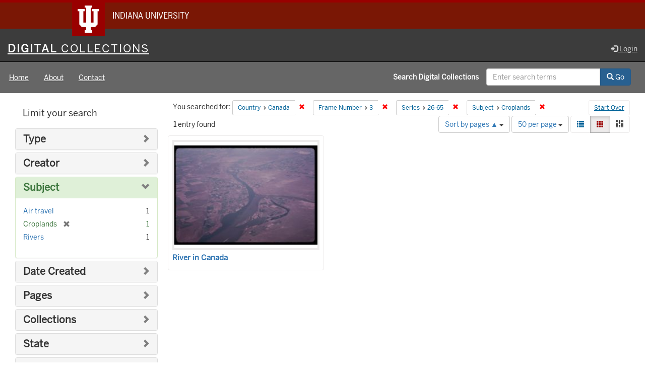

--- FILE ---
content_type: text/html; charset=utf-8
request_url: https://digitalcollections.iu.edu/catalog?f%5Bcountry_sim%5D%5B%5D=Canada&f%5Bframe_number_sim%5D%5B%5D=3&f%5Bseries_sim%5D%5B%5D=26-65&f%5Bsubject_sim%5D%5B%5D=Croplands&locale=en&per_page=50&sort=number_of_pages_isi+asc&view=gallery
body_size: 34013
content:

<!DOCTYPE html>
<html lang="en" prefix="og:http://ogp.me/ns#">
<head>
  <meta name="csrf-param" content="authenticity_token" />
<meta name="csrf-token" content="aJzCrO5GM+R+6cbTMBlu+R8OgL+RswDik3An3q5aT/UVg/55V6ddKLaBVnJC8xFwfsW9w92OGNeVwEg0zy2P7g==" />
<meta charset="utf-8" />

<!-- added for use on small devices like phones -->
<meta name="viewport" content="width=device-width, initial-scale=1.0" />
<link rel="resourcesync" href="https://digitalcollections.iu.edu/capabilitylist?locale=en" />

<!-- Twitter card metadata -->

<!-- Google Scholar metadata -->


<title>Index Catalog // Digital 
Collections</title>

<!-- application css -->
<link rel="stylesheet" media="screen" href="/assets/application-952c3a12b1c035a1570a7165edf9c25f2706842efa9ae3670cb129e3a1fa71c6.css" />

<!-- application js -->
<script src="/assets/application-d6c859bab6ad1fe336c09ba0be9ae4ae84709bf815a45d831abb549a6a4ba25b.js"></script>

<style>
a { color: #2e74b2; }
.navbar-inverse .navbar-link { color: #ffebcd; }

.navbar-inverse { background-color: #3c3c3c; }

.navbar-inverse .navbar-nav > .open > a,
.navbar-inverse .navbar-nav > .open > a:hover,
.navbar-inverse .navbar-nav > .open > a:focus { background-color: #3c3c3c; }

.navbar-inverse .navbar-nav > li > a,
.navbar-inverse .navbar-text,
.navbar-inverse .navbar-brand { color: #dcdcdc; }

.btn-primary {
  background-color: #286090;
  border-color: #265b89;
}

.btn-primary:focus,
.btn-primary.focus {
  background-color: #245682;
  border-color: #1d4467;
}

.btn-primary:hover {
  background-color: #245682;
  border-color: #215079;
}

.btn-primary:active,
.btn-primary.active {
  background-color: #286090;
  border-color: #265b89;
}

.btn-primary:active:hover,
.btn-primary:active:focus,
.btn-primary:active.focus,
.btn-primary.active:hover,
.btn-primary.active:focus,
.btn-primary.active.focus{
  background-color: #286090;
  border-color: #265b89;
}

.btn-primary.disabled:hover,
.btn-primary.disabled:focus,
.btn-primary.disabled.focus,
.btn-primary[disabled]:hover,
.btn-primary[disabled]:focus,
.btn-primary[disabled].focus {
  background-color: #286090;
  border-color: #265b89;
}

</style>


<!-- Google Analytics -->
  <!-- Google tag (gtag.js) -->
  <script async src="https://www.googletagmanager.com/gtag/js?id=G-KT3FWF67PJ"></script>
  <script> window.dataLayer = window.dataLayer || [];
      function gtag(){
          dataLayer.push(arguments);
      }
      gtag('js', new Date());
      gtag('config', 'G-KT3FWF67PJ');
  </script>


<!-- for extras, e.g., a favicon -->


    <meta name="totalResults" content="1" />
<meta name="startIndex" content="0" />
<meta name="itemsPerPage" content="50" />

  <link rel="alternate" type="application/rss+xml" title="RSS for results" href="/catalog.rss?f%5Bcountry_sim%5D%5B%5D=Canada&amp;f%5Bframe_number_sim%5D%5B%5D=3&amp;f%5Bseries_sim%5D%5B%5D=26-65&amp;f%5Bsubject_sim%5D%5B%5D=Croplands&amp;locale=en&amp;per_page=50&amp;sort=number_of_pages_isi+asc&amp;view=gallery" />
  <link rel="alternate" type="application/atom+xml" title="Atom for results" href="/catalog.atom?f%5Bcountry_sim%5D%5B%5D=Canada&amp;f%5Bframe_number_sim%5D%5B%5D=3&amp;f%5Bseries_sim%5D%5B%5D=26-65&amp;f%5Bsubject_sim%5D%5B%5D=Croplands&amp;locale=en&amp;per_page=50&amp;sort=number_of_pages_isi+asc&amp;view=gallery" />
  <link rel="alternate" type="application/json" title="JSON" href="/catalog.json?f%5Bcountry_sim%5D%5B%5D=Canada&amp;f%5Bframe_number_sim%5D%5B%5D=3&amp;f%5Bseries_sim%5D%5B%5D=26-65&amp;f%5Bsubject_sim%5D%5B%5D=Croplands&amp;locale=en&amp;per_page=50&amp;sort=number_of_pages_isi+asc&amp;view=gallery" />

  
</head>

<body>
<div id="branding-bar" itemscope="itemscope" itemtype="http://schema.org/CollegeOrUniversity" role="complementary" aria-labelledby="campus-name">
  <div class="row pad">
    <img src="//assets.iu.edu/brand/3.x/trident-large.png" alt="IU" />
    <p id="iu-campus">
      <a href="https://www.iu.edu" title="Indiana University">
        <span id="campus-name" class="show-on-desktop" itemprop="name">Indiana University</span>
        <span class="show-on-tablet" itemprop="name">Indiana University</span>
        <span class="show-on-mobile" itemprop="name">IU</span>
      </a>
    </p>
  </div>
</div>
<div class="skip-to-content">
  <a data-turbolinks="false" href="#skip-to-content">Skip to Content</a>
</div>
<header aria-label="header">
  <nav id="masthead" class="navbar navbar-inverse navbar-static-top" role="navigation" aria-label="masthead">
    <h1 class="sr-only">Digital 
Collections</h1>
    <div class="container-fluid">
      <!-- Brand and toggle get grouped for better mobile display -->
      <div class="navbar-header">
        <button type="button" class="navbar-toggle collapsed" data-toggle="collapse" data-target="#top-navbar-collapse" aria-expanded="false">
          <span class="sr-only">Toggle navigation</span>
          <span class="icon-bar"></span>
          <span class="icon-bar"></span>
          <span class="icon-bar"></span>
        </button>
        <a id="logo" class="navbar-brand" href="/?locale=en" data-no-turbolink="true">
    <span class="institution_name">Digital<span class="thin"> Collections</span></span>
</a>

      </div>
      <div class="collapse navbar-collapse" id="top-navbar-collapse">
        <ul id="user_utility_links" class="nav navbar-nav navbar-right">
  
    <li>
      <a href="/users/auth/cas?locale=en">
        <span class="glyphicon glyphicon-log-in" aria-hidden="true"></span> Login
</a>    </li>
</ul>

      </div>
    </div>
  </nav>
  
  
  

</header>

  <nav id="main-nav" class="navbar navbar-default navbar-static-top nav-bg-black" role="navigation">
  <div class="container-fluid">
    <div class="row">
      <ul class="nav navbar-nav col-sm-5">
        <li >
          <a href="/?locale=en">Home</a></li>
        <li >
          <a href="/about?locale=en">About</a></li>
        <li >
          <a href="/contact?locale=en">Contact</a></li>
      </ul><!-- /.nav -->
      <div class="searchbar-right navbar-right col-sm-7">
        <form class="form-horizontal search-form" id="search-form-header" role="search" action="/catalog?locale=en" accept-charset="UTF-8" method="get"><input name="utf8" type="hidden" value="&#x2713;" />
  <input type="hidden" name="f[country_sim][]" value="Canada" />
<input type="hidden" name="f[frame_number_sim][]" value="3" />
<input type="hidden" name="f[series_sim][]" value="26-65" />
<input type="hidden" name="f[subject_sim][]" value="Croplands" />
<input type="hidden" name="locale" value="en" />
<input type="hidden" name="per_page" value="50" />
<input type="hidden" name="sort" value="number_of_pages_isi asc" />
<input type="hidden" name="view" value="gallery" />
  <input type="hidden" name="search_field" id="search_field" value="all_fields" />
  <div class="form-group">

    <label class="control-label col-sm-7 label-font-white" for="search-field-header">
      Search Digital 
Collections
    </label>

    <div class="input-group">
      <input type="text" name="q" id="search-field-header" class="q form-control" placeholder="Enter search terms" />

      <div class="input-group-btn">
        <button type="submit" class="btn btn-primary" id="search-submit-header">
          <span class="glyphicon glyphicon-search" aria-hidden="true"></span> Go
        </button>

        </ul>
      </div><!-- /.input-group-btn -->
    </div><!-- /.input-group -->

  </div><!-- /.form-group -->
</form>
      </div>
    </div>
  </div>
</nav><!-- /.navbar -->



<div id="content-wrapper" class="container-fluid" role="main">
  <div class="flash-message">
  <div class="container">
    <!-- for javascript triggered flash alerts -->
    <div class="alert alert-success ui-corner-all alert-dismissable alert-js hidden">
      <a class="close" href="#">×</a>
      <span class="text"></span>
    </div>
  </div>
</div>

  

  <a name="skip-to-content" id="skip-to-content"></a>
  <main>
    <div id="content" class="col-md-9 col-md-push-3 col-sm-8 col-sm-push-4">
    <h2 class="sr-only top-content-title">Search Constraints</h2>






      <div id="appliedParams" class="clearfix constraints-container">
        <div class="pull-right">
          <a class="catalog_startOverLink btn btn-sm btn-text" id="startOverLink" href="/catalog?locale=en&amp;view=gallery">Start Over</a>
        </div>
        <span class="constraints-label">You searched for:</span>
        
<span class="btn-group appliedFilter constraint filter filter-country_sim">
  <span class="constraint-value btn btn-sm btn-default btn-disabled">
      <span class="filterName">Country</span>
      <span class="filterValue" title="Canada">Canada</span>
  </span>

    <a class="btn btn-default btn-sm remove dropdown-toggle" href="/catalog?f%5Bframe_number_sim%5D%5B%5D=3&amp;f%5Bseries_sim%5D%5B%5D=26-65&amp;f%5Bsubject_sim%5D%5B%5D=Croplands&amp;locale=en&amp;per_page=50&amp;sort=number_of_pages_isi+asc&amp;view=gallery"><span class="glyphicon glyphicon-remove"></span><span class="sr-only">Remove constraint Country: Canada</span></a>
</span>


<span class="btn-group appliedFilter constraint filter filter-frame_number_sim">
  <span class="constraint-value btn btn-sm btn-default btn-disabled">
      <span class="filterName">Frame Number</span>
      <span class="filterValue" title="3">3</span>
  </span>

    <a class="btn btn-default btn-sm remove dropdown-toggle" href="/catalog?f%5Bcountry_sim%5D%5B%5D=Canada&amp;f%5Bseries_sim%5D%5B%5D=26-65&amp;f%5Bsubject_sim%5D%5B%5D=Croplands&amp;locale=en&amp;per_page=50&amp;sort=number_of_pages_isi+asc&amp;view=gallery"><span class="glyphicon glyphicon-remove"></span><span class="sr-only">Remove constraint Frame Number: 3</span></a>
</span>


<span class="btn-group appliedFilter constraint filter filter-series_sim">
  <span class="constraint-value btn btn-sm btn-default btn-disabled">
      <span class="filterName">Series</span>
      <span class="filterValue" title="26-65">26-65</span>
  </span>

    <a class="btn btn-default btn-sm remove dropdown-toggle" href="/catalog?f%5Bcountry_sim%5D%5B%5D=Canada&amp;f%5Bframe_number_sim%5D%5B%5D=3&amp;f%5Bsubject_sim%5D%5B%5D=Croplands&amp;locale=en&amp;per_page=50&amp;sort=number_of_pages_isi+asc&amp;view=gallery"><span class="glyphicon glyphicon-remove"></span><span class="sr-only">Remove constraint Series: 26-65</span></a>
</span>


<span class="btn-group appliedFilter constraint filter filter-subject_sim">
  <span class="constraint-value btn btn-sm btn-default btn-disabled">
      <span class="filterName">Subject</span>
      <span class="filterValue" title="Croplands">Croplands</span>
  </span>

    <a class="btn btn-default btn-sm remove dropdown-toggle" href="/catalog?f%5Bcountry_sim%5D%5B%5D=Canada&amp;f%5Bframe_number_sim%5D%5B%5D=3&amp;f%5Bseries_sim%5D%5B%5D=26-65&amp;locale=en&amp;per_page=50&amp;sort=number_of_pages_isi+asc&amp;view=gallery"><span class="glyphicon glyphicon-remove"></span><span class="sr-only">Remove constraint Subject: Croplands</span></a>
</span>

      </div>


<div id="sortAndPerPage" class="clearfix" role="navigation" aria-label="Results navigation">
      <div class="page_links">
      <span class="page_entries">
        <strong>1</strong> entry found
      </span>
    </div> 

  <div class="search-widgets pull-right"><div id="sort-dropdown" class="btn-group">
  <button type="button" class="btn btn-default dropdown-toggle" data-toggle="dropdown" aria-expanded="false">
      Sort by pages ▲ <span class="caret"></span>
  </button>

  <ul class="dropdown-menu" role="menu">
        <li role="menuitem"><a href="/catalog?f%5Bcountry_sim%5D%5B%5D=Canada&amp;f%5Bframe_number_sim%5D%5B%5D=3&amp;f%5Bseries_sim%5D%5B%5D=26-65&amp;f%5Bsubject_sim%5D%5B%5D=Croplands&amp;locale=en&amp;per_page=50&amp;sort=score+desc%2C+system_create_dtsi+desc&amp;view=gallery">relevance ▼</a></li>
        <li role="menuitem"><a href="/catalog?f%5Bcountry_sim%5D%5B%5D=Canada&amp;f%5Bframe_number_sim%5D%5B%5D=3&amp;f%5Bseries_sim%5D%5B%5D=26-65&amp;f%5Bsubject_sim%5D%5B%5D=Croplands&amp;locale=en&amp;per_page=50&amp;sort=system_modified_dtsi+desc&amp;view=gallery">recently updated</a></li>
        <li role="menuitem"><a href="/catalog?f%5Bcountry_sim%5D%5B%5D=Canada&amp;f%5Bframe_number_sim%5D%5B%5D=3&amp;f%5Bseries_sim%5D%5B%5D=26-65&amp;f%5Bsubject_sim%5D%5B%5D=Croplands&amp;locale=en&amp;per_page=50&amp;sort=sort_title_ssi+asc&amp;view=gallery">title ▲</a></li>
        <li role="menuitem"><a href="/catalog?f%5Bcountry_sim%5D%5B%5D=Canada&amp;f%5Bframe_number_sim%5D%5B%5D=3&amp;f%5Bseries_sim%5D%5B%5D=26-65&amp;f%5Bsubject_sim%5D%5B%5D=Croplands&amp;locale=en&amp;per_page=50&amp;sort=sort_title_ssi+desc&amp;view=gallery">title ▼</a></li>
        <li role="menuitem"><a href="/catalog?f%5Bcountry_sim%5D%5B%5D=Canada&amp;f%5Bframe_number_sim%5D%5B%5D=3&amp;f%5Bseries_sim%5D%5B%5D=26-65&amp;f%5Bsubject_sim%5D%5B%5D=Croplands&amp;locale=en&amp;per_page=50&amp;sort=date_created_isi+asc&amp;view=gallery">date created ▲</a></li>
        <li role="menuitem"><a href="/catalog?f%5Bcountry_sim%5D%5B%5D=Canada&amp;f%5Bframe_number_sim%5D%5B%5D=3&amp;f%5Bseries_sim%5D%5B%5D=26-65&amp;f%5Bsubject_sim%5D%5B%5D=Croplands&amp;locale=en&amp;per_page=50&amp;sort=date_created_isi+desc&amp;view=gallery">date created ▼</a></li>
        <li role="menuitem"><a href="/catalog?f%5Bcountry_sim%5D%5B%5D=Canada&amp;f%5Bframe_number_sim%5D%5B%5D=3&amp;f%5Bseries_sim%5D%5B%5D=26-65&amp;f%5Bsubject_sim%5D%5B%5D=Croplands&amp;locale=en&amp;per_page=50&amp;sort=number_of_pages_isi+asc&amp;view=gallery">pages ▲</a></li>
        <li role="menuitem"><a href="/catalog?f%5Bcountry_sim%5D%5B%5D=Canada&amp;f%5Bframe_number_sim%5D%5B%5D=3&amp;f%5Bseries_sim%5D%5B%5D=26-65&amp;f%5Bsubject_sim%5D%5B%5D=Croplands&amp;locale=en&amp;per_page=50&amp;sort=number_of_pages_isi+desc&amp;view=gallery">pages ▼</a></li>
        <li role="menuitem"><a href="/catalog?f%5Bcountry_sim%5D%5B%5D=Canada&amp;f%5Bframe_number_sim%5D%5B%5D=3&amp;f%5Bseries_sim%5D%5B%5D=26-65&amp;f%5Bsubject_sim%5D%5B%5D=Croplands&amp;locale=en&amp;per_page=50&amp;sort=num_works_isi+asc&amp;view=gallery">collection size ▲</a></li>
        <li role="menuitem"><a href="/catalog?f%5Bcountry_sim%5D%5B%5D=Canada&amp;f%5Bframe_number_sim%5D%5B%5D=3&amp;f%5Bseries_sim%5D%5B%5D=26-65&amp;f%5Bsubject_sim%5D%5B%5D=Croplands&amp;locale=en&amp;per_page=50&amp;sort=num_works_isi+desc&amp;view=gallery">collection size ▼</a></li>
  </ul>
</div>


  <span class="sr-only">Number of results to display per page</span>
<div id="per_page-dropdown" class="btn-group">
  <button type="button" class="btn btn-default dropdown-toggle" data-toggle="dropdown" aria-expanded="false">
    50 per page <span class="caret"></span>
  </button>
  <ul class="dropdown-menu" role="menu">
      <li role="menuitem"><a href="/catalog?f%5Bcountry_sim%5D%5B%5D=Canada&amp;f%5Bframe_number_sim%5D%5B%5D=3&amp;f%5Bseries_sim%5D%5B%5D=26-65&amp;f%5Bsubject_sim%5D%5B%5D=Croplands&amp;locale=en&amp;per_page=10&amp;sort=number_of_pages_isi+asc&amp;view=gallery">10<span class="sr-only"> per page</span></a></li>
      <li role="menuitem"><a href="/catalog?f%5Bcountry_sim%5D%5B%5D=Canada&amp;f%5Bframe_number_sim%5D%5B%5D=3&amp;f%5Bseries_sim%5D%5B%5D=26-65&amp;f%5Bsubject_sim%5D%5B%5D=Croplands&amp;locale=en&amp;per_page=20&amp;sort=number_of_pages_isi+asc&amp;view=gallery">20<span class="sr-only"> per page</span></a></li>
      <li role="menuitem"><a href="/catalog?f%5Bcountry_sim%5D%5B%5D=Canada&amp;f%5Bframe_number_sim%5D%5B%5D=3&amp;f%5Bseries_sim%5D%5B%5D=26-65&amp;f%5Bsubject_sim%5D%5B%5D=Croplands&amp;locale=en&amp;per_page=50&amp;sort=number_of_pages_isi+asc&amp;view=gallery">50<span class="sr-only"> per page</span></a></li>
      <li role="menuitem"><a href="/catalog?f%5Bcountry_sim%5D%5B%5D=Canada&amp;f%5Bframe_number_sim%5D%5B%5D=3&amp;f%5Bseries_sim%5D%5B%5D=26-65&amp;f%5Bsubject_sim%5D%5B%5D=Croplands&amp;locale=en&amp;per_page=100&amp;sort=number_of_pages_isi+asc&amp;view=gallery">100<span class="sr-only"> per page</span></a></li>
  </ul>
</div>

<div class="view-type">
  <span class="sr-only">View results as: </span>
  <div class="view-type-group btn-group">
      <a title="List" class="btn btn-default view-type-list " href="/catalog?f%5Bcountry_sim%5D%5B%5D=Canada&amp;f%5Bframe_number_sim%5D%5B%5D=3&amp;f%5Bseries_sim%5D%5B%5D=26-65&amp;f%5Bsubject_sim%5D%5B%5D=Croplands&amp;locale=en&amp;per_page=50&amp;sort=number_of_pages_isi+asc&amp;view=list">
        <span class="glyphicon glyphicon-list view-icon-list"></span>
        <span class="caption">List</span>
</a>      <a title="Gallery" class="btn btn-default view-type-gallery active" href="/catalog?f%5Bcountry_sim%5D%5B%5D=Canada&amp;f%5Bframe_number_sim%5D%5B%5D=3&amp;f%5Bseries_sim%5D%5B%5D=26-65&amp;f%5Bsubject_sim%5D%5B%5D=Croplands&amp;locale=en&amp;per_page=50&amp;sort=number_of_pages_isi+asc&amp;view=gallery">
        <span class="glyphicon glyphicon-gallery view-icon-gallery"></span>
        <span class="caption">Gallery</span>
</a>      <a title="Masonry" class="btn btn-default view-type-masonry " href="/catalog?f%5Bcountry_sim%5D%5B%5D=Canada&amp;f%5Bframe_number_sim%5D%5B%5D=3&amp;f%5Bseries_sim%5D%5B%5D=26-65&amp;f%5Bsubject_sim%5D%5B%5D=Croplands&amp;locale=en&amp;per_page=50&amp;sort=number_of_pages_isi+asc&amp;view=masonry">
        <span class="glyphicon glyphicon-masonry view-icon-masonry"></span>
        <span class="caption">Masonry</span>
</a>  </div>
</div>
</div>
</div>


<h2 class="sr-only">Search Results</h2>

  <div id="documents" class="row grid gallery">
  <div class="grid-sizer"></div>
  <div class="grid-item">
  <a data-context-href="/catalog/st74cr447/track?counter=1&amp;locale=en&amp;per_page=50&amp;search_id=241727512" href="/concern/images/st74cr447?locale=en"><img alt="River in Canada" src="https://iiif.uits.iu.edu/iiif/2/fj2363391%2Ffiles%2F4f115695-5ace-44f3-b903-3c3351267e82/full/250,/0/default.jpg" /></a>
  <div class="caption details">
    <div class="documentHeader row">

  <h3 class="index_title document-title-heading col-md-12">
      <span class="document-counter">
        1. 
      </span>
    <a data-context-href="/catalog/st74cr447/track?counter=1&amp;locale=en&amp;per_page=50&amp;search_id=241727512" href="/concern/images/st74cr447?locale=en">River in Canada</a>
  </h3>

  

</div>


  </div>
</div>

</div>




</div>

<div id="sidebar" class="col-md-3 col-md-pull-9 col-sm-4 col-sm-pull-8">
  <div id="facets" class="facets sidenav">

  <div class="top-panel-heading panel-heading">
    <button type="button" class="facets-toggle" data-toggle="collapse" data-target="#facet-panel-collapse">
      <span class="sr-only">Toggle facets</span>
      <span class="icon-bar"></span>
      <span class="icon-bar"></span>
      <span class="icon-bar"></span>
    </button>

    <h2 class='facets-heading'>
      Limit your search
    </h2>
  </div>

  <div id="facet-panel-collapse" class="collapse panel-group">
    <div class="panel panel-default facet_limit blacklight-human_readable_type_sim ">
  <div class="collapsed collapse-toggle panel-heading" aria-expanded="false" data-toggle="collapse" data-target="#facet-human_readable_type_sim">
    <h3 class="panel-title facet-field-heading">
      <a data-turbolinks="false" data-no-turbolink="true" href="#">Type</a>
    </h3>
  </div>
  <div id="facet-human_readable_type_sim" class="panel-collapse facet-content collapse">
    <div class="panel-body">
      <ul class="facet-values list-unstyled">
  <li><span class="facet-label"><a class="facet_select" href="/catalog?f%5Bcountry_sim%5D%5B%5D=Canada&amp;f%5Bframe_number_sim%5D%5B%5D=3&amp;f%5Bhuman_readable_type_sim%5D%5B%5D=Image&amp;f%5Bseries_sim%5D%5B%5D=26-65&amp;f%5Bsubject_sim%5D%5B%5D=Croplands&amp;locale=en&amp;per_page=50&amp;sort=number_of_pages_isi+asc&amp;view=gallery">Image</a></span><span class="facet-count">1</span></li>

</ul>

    </div>
  </div>
</div>

<div class="panel panel-default facet_limit blacklight-creator_sim ">
  <div class="collapsed collapse-toggle panel-heading" aria-expanded="false" data-toggle="collapse" data-target="#facet-creator_sim">
    <h3 class="panel-title facet-field-heading">
      <a data-turbolinks="false" data-no-turbolink="true" href="#">Creator</a>
    </h3>
  </div>
  <div id="facet-creator_sim" class="panel-collapse facet-content collapse">
    <div class="panel-body">
      <ul class="facet-values list-unstyled">
  <li><span class="facet-label"><a class="facet_select" href="/catalog?f%5Bcountry_sim%5D%5B%5D=Canada&amp;f%5Bcreator_sim%5D%5B%5D=Cushman%2C+Charles+W.%2C+1896-1972&amp;f%5Bframe_number_sim%5D%5B%5D=3&amp;f%5Bseries_sim%5D%5B%5D=26-65&amp;f%5Bsubject_sim%5D%5B%5D=Croplands&amp;locale=en&amp;per_page=50&amp;sort=number_of_pages_isi+asc&amp;view=gallery">Cushman, Charles W., 1896-1972</a></span><span class="facet-count">1</span></li>

</ul>

    </div>
  </div>
</div>

<div class="panel panel-default facet_limit blacklight-subject_sim facet_limit-active">
  <div class=" collapse-toggle panel-heading" aria-expanded="false" data-toggle="collapse" data-target="#facet-subject_sim">
    <h3 class="panel-title facet-field-heading">
      <a data-turbolinks="false" data-no-turbolink="true" href="#">Subject</a>
    </h3>
  </div>
  <div id="facet-subject_sim" class="panel-collapse facet-content in">
    <div class="panel-body">
      <ul class="facet-values list-unstyled">
  <li><span class="facet-label"><a class="facet_select" href="/catalog?f%5Bcountry_sim%5D%5B%5D=Canada&amp;f%5Bframe_number_sim%5D%5B%5D=3&amp;f%5Bseries_sim%5D%5B%5D=26-65&amp;f%5Bsubject_sim%5D%5B%5D=Croplands&amp;f%5Bsubject_sim%5D%5B%5D=Air+travel&amp;locale=en&amp;per_page=50&amp;sort=number_of_pages_isi+asc&amp;view=gallery">Air travel</a></span><span class="facet-count">1</span></li><li><span class="facet-label"><span class="selected">Croplands</span><a class="remove" href="/catalog?f%5Bcountry_sim%5D%5B%5D=Canada&amp;f%5Bframe_number_sim%5D%5B%5D=3&amp;f%5Bseries_sim%5D%5B%5D=26-65&amp;locale=en&amp;per_page=50&amp;sort=number_of_pages_isi+asc&amp;view=gallery"><span class="glyphicon glyphicon-remove"></span><span class="sr-only">[remove]</span></a></span><span class="selected facet-count">1</span></li><li><span class="facet-label"><a class="facet_select" href="/catalog?f%5Bcountry_sim%5D%5B%5D=Canada&amp;f%5Bframe_number_sim%5D%5B%5D=3&amp;f%5Bseries_sim%5D%5B%5D=26-65&amp;f%5Bsubject_sim%5D%5B%5D=Croplands&amp;f%5Bsubject_sim%5D%5B%5D=Rivers&amp;locale=en&amp;per_page=50&amp;sort=number_of_pages_isi+asc&amp;view=gallery">Rivers</a></span><span class="facet-count">1</span></li>

</ul>

    </div>
  </div>
</div>

<div class="panel panel-default facet_limit blacklight-date_created_sim ">
  <div class="collapsed collapse-toggle panel-heading" aria-expanded="false" data-toggle="collapse" data-target="#facet-date_created_sim">
    <h3 class="panel-title facet-field-heading">
      <a data-turbolinks="false" data-no-turbolink="true" href="#">Date Created</a>
    </h3>
  </div>
  <div id="facet-date_created_sim" class="panel-collapse facet-content collapse">
    <div class="panel-body">
      <ul class="facet-values list-unstyled">
  <li><span class="facet-label"><a class="facet_select" href="/catalog?f%5Bcountry_sim%5D%5B%5D=Canada&amp;f%5Bdate_created_sim%5D%5B%5D=1965-06-02&amp;f%5Bframe_number_sim%5D%5B%5D=3&amp;f%5Bseries_sim%5D%5B%5D=26-65&amp;f%5Bsubject_sim%5D%5B%5D=Croplands&amp;locale=en&amp;per_page=50&amp;sort=number_of_pages_isi+asc&amp;view=gallery">1965-06-02</a></span><span class="facet-count">1</span></li>

</ul>

    </div>
  </div>
</div>

<div class="panel panel-default facet_limit blacklight-num_pages_sim ">
  <div class="collapsed collapse-toggle panel-heading" aria-expanded="false" data-toggle="collapse" data-target="#facet-num_pages_sim">
    <h3 class="panel-title facet-field-heading">
      <a data-turbolinks="false" data-no-turbolink="true" href="#">Pages</a>
    </h3>
  </div>
  <div id="facet-num_pages_sim" class="panel-collapse facet-content collapse">
    <div class="panel-body">
      <ul class="facet-values list-unstyled">
  <li><span class="facet-label"><a class="facet_select" href="/catalog?f%5Bcountry_sim%5D%5B%5D=Canada&amp;f%5Bframe_number_sim%5D%5B%5D=3&amp;f%5Bnum_pages_sim%5D%5B%5D=0-99+pages&amp;f%5Bseries_sim%5D%5B%5D=26-65&amp;f%5Bsubject_sim%5D%5B%5D=Croplands&amp;locale=en&amp;per_page=50&amp;sort=number_of_pages_isi+asc&amp;view=gallery">0-99 pages</a></span><span class="facet-count">1</span></li>

</ul>

    </div>
  </div>
</div>

<div class="panel panel-default facet_limit blacklight-member_of_collection_ids_ssim ">
  <div class="collapsed collapse-toggle panel-heading" aria-expanded="false" data-toggle="collapse" data-target="#facet-member_of_collection_ids_ssim">
    <h3 class="panel-title facet-field-heading">
      <a data-turbolinks="false" data-no-turbolink="true" href="#">Collections</a>
    </h3>
  </div>
  <div id="facet-member_of_collection_ids_ssim" class="panel-collapse facet-content collapse">
    <div class="panel-body">
      <ul class="facet-values list-unstyled">
  <li><span class="facet-label"><a class="facet_select" href="/catalog?f%5Bcountry_sim%5D%5B%5D=Canada&amp;f%5Bframe_number_sim%5D%5B%5D=3&amp;f%5Bmember_of_collection_ids_ssim%5D%5B%5D=2801pg36g&amp;f%5Bseries_sim%5D%5B%5D=26-65&amp;f%5Bsubject_sim%5D%5B%5D=Croplands&amp;locale=en&amp;per_page=50&amp;sort=number_of_pages_isi+asc&amp;view=gallery">Charles W. Cushman Kodachrome Slides</a></span><span class="facet-count">1</span></li>

</ul>

    </div>
  </div>
</div>

<div class="panel panel-default facet_limit blacklight-workflow_state_name_ssim ">
  <div class="collapsed collapse-toggle panel-heading" aria-expanded="false" data-toggle="collapse" data-target="#facet-workflow_state_name_ssim">
    <h3 class="panel-title facet-field-heading">
      <a data-turbolinks="false" data-no-turbolink="true" href="#">State</a>
    </h3>
  </div>
  <div id="facet-workflow_state_name_ssim" class="panel-collapse facet-content collapse">
    <div class="panel-body">
      <ul class="facet-values list-unstyled">
  <li><span class="facet-label"><a class="facet_select" href="/catalog?f%5Bcountry_sim%5D%5B%5D=Canada&amp;f%5Bframe_number_sim%5D%5B%5D=3&amp;f%5Bseries_sim%5D%5B%5D=26-65&amp;f%5Bsubject_sim%5D%5B%5D=Croplands&amp;f%5Bworkflow_state_name_ssim%5D%5B%5D=deposited&amp;locale=en&amp;per_page=50&amp;sort=number_of_pages_isi+asc&amp;view=gallery">deposited</a></span><span class="facet-count">1</span></li>

</ul>

    </div>
  </div>
</div>

<div class="panel panel-default facet_limit blacklight-campus_sim ">
  <div class="collapsed collapse-toggle panel-heading" aria-expanded="false" data-toggle="collapse" data-target="#facet-campus_sim">
    <h3 class="panel-title facet-field-heading">
      <a data-turbolinks="false" data-no-turbolink="true" href="#">Campus</a>
    </h3>
  </div>
  <div id="facet-campus_sim" class="panel-collapse facet-content collapse">
    <div class="panel-body">
      <ul class="facet-values list-unstyled">
  <li><span class="facet-label"><a class="facet_select" href="/catalog?f%5Bcampus_sim%5D%5B%5D=IUB&amp;f%5Bcountry_sim%5D%5B%5D=Canada&amp;f%5Bframe_number_sim%5D%5B%5D=3&amp;f%5Bseries_sim%5D%5B%5D=26-65&amp;f%5Bsubject_sim%5D%5B%5D=Croplands&amp;locale=en&amp;per_page=50&amp;sort=number_of_pages_isi+asc&amp;view=gallery">IU Bloomington</a></span><span class="facet-count">1</span></li>

</ul>

    </div>
  </div>
</div>

<div class="panel panel-default facet_limit blacklight-frame_number_sim facet_limit-active">
  <div class=" collapse-toggle panel-heading" aria-expanded="false" data-toggle="collapse" data-target="#facet-frame_number_sim">
    <h3 class="panel-title facet-field-heading">
      <a data-turbolinks="false" data-no-turbolink="true" href="#">Frame Number</a>
    </h3>
  </div>
  <div id="facet-frame_number_sim" class="panel-collapse facet-content in">
    <div class="panel-body">
      <ul class="facet-values list-unstyled">
  <li><span class="facet-label"><span class="selected">3</span><a class="remove" href="/catalog?f%5Bcountry_sim%5D%5B%5D=Canada&amp;f%5Bseries_sim%5D%5B%5D=26-65&amp;f%5Bsubject_sim%5D%5B%5D=Croplands&amp;locale=en&amp;per_page=50&amp;sort=number_of_pages_isi+asc&amp;view=gallery"><span class="glyphicon glyphicon-remove"></span><span class="sr-only">[remove]</span></a></span><span class="selected facet-count">1</span></li>

</ul>

    </div>
  </div>
</div>

<div class="panel panel-default facet_limit blacklight-country_sim facet_limit-active">
  <div class=" collapse-toggle panel-heading" aria-expanded="false" data-toggle="collapse" data-target="#facet-country_sim">
    <h3 class="panel-title facet-field-heading">
      <a data-turbolinks="false" data-no-turbolink="true" href="#">Country</a>
    </h3>
  </div>
  <div id="facet-country_sim" class="panel-collapse facet-content in">
    <div class="panel-body">
      <ul class="facet-values list-unstyled">
  <li><span class="facet-label"><span class="selected">Canada</span><a class="remove" href="/catalog?f%5Bframe_number_sim%5D%5B%5D=3&amp;f%5Bseries_sim%5D%5B%5D=26-65&amp;f%5Bsubject_sim%5D%5B%5D=Croplands&amp;locale=en&amp;per_page=50&amp;sort=number_of_pages_isi+asc&amp;view=gallery"><span class="glyphicon glyphicon-remove"></span><span class="sr-only">[remove]</span></a></span><span class="selected facet-count">1</span></li>

</ul>

    </div>
  </div>
</div>

<div class="panel panel-default facet_limit blacklight-holding_location_sim ">
  <div class="collapsed collapse-toggle panel-heading" aria-expanded="false" data-toggle="collapse" data-target="#facet-holding_location_sim">
    <h3 class="panel-title facet-field-heading">
      <a data-turbolinks="false" data-no-turbolink="true" href="#">Holding Location</a>
    </h3>
  </div>
  <div id="facet-holding_location_sim" class="panel-collapse facet-content collapse">
    <div class="panel-body">
      <ul class="facet-values list-unstyled">
  <li><span class="facet-label"><a class="facet_select" href="/catalog?f%5Bcountry_sim%5D%5B%5D=Canada&amp;f%5Bframe_number_sim%5D%5B%5D=3&amp;f%5Bholding_location_sim%5D%5B%5D=B-ARCHIVES&amp;f%5Bseries_sim%5D%5B%5D=26-65&amp;f%5Bsubject_sim%5D%5B%5D=Croplands&amp;locale=en&amp;per_page=50&amp;sort=number_of_pages_isi+asc&amp;view=gallery">B-ARCHIVES</a></span><span class="facet-count">1</span></li>

</ul>

    </div>
  </div>
</div>

<div class="panel panel-default facet_limit blacklight-series_sim facet_limit-active">
  <div class=" collapse-toggle panel-heading" aria-expanded="false" data-toggle="collapse" data-target="#facet-series_sim">
    <h3 class="panel-title facet-field-heading">
      <a data-turbolinks="false" data-no-turbolink="true" href="#">Series</a>
    </h3>
  </div>
  <div id="facet-series_sim" class="panel-collapse facet-content in">
    <div class="panel-body">
      <ul class="facet-values list-unstyled">
  <li><span class="facet-label"><span class="selected">26-65</span><a class="remove" href="/catalog?f%5Bcountry_sim%5D%5B%5D=Canada&amp;f%5Bframe_number_sim%5D%5B%5D=3&amp;f%5Bsubject_sim%5D%5B%5D=Croplands&amp;locale=en&amp;per_page=50&amp;sort=number_of_pages_isi+asc&amp;view=gallery"><span class="glyphicon glyphicon-remove"></span><span class="sr-only">[remove]</span></a></span><span class="selected facet-count">1</span></li>

</ul>

    </div>
  </div>
</div>

  </div>
</div>

</div>

  </main>

</div><!-- /#content-wrapper -->
<footer role="contentinfo">

  <div class=" bg-mahogany bottom-nav">
    <div class="grid thirds text-center">
      <div class="grid-item">
        <a href="https://library.indianapolis.iu.edu">
          <img class="lockup" alt="IU Indianapolis University Library" src="/assets/iui-library-cf433c96fdb49d2f80553564a0c74a5738961de6f361e896c3448cc3b04a6278.png" />
</a>      </div>
      <div class="grid-item">
        <a href="https://libraries.indiana.edu">
          <img class="lockup" alt="Indiana University Libraries" src="/assets/iu-libraries-beee71bd623ab688a83b8ca8fb4445c7e4a55de258a87dba5d505e41fc39a2d3.png" />
</a>      </div>
      <div class="grid-item">
        <a href="https://uits.iu.edu">
          <img class="lockup" alt="University Information Technology Services" src="/assets/uits-971ed06e81f842c500dd8a75542cdfa58bba2b105eecc9f8e0fe384fee0aac3b.png" />
</a>      </div>
    </div>
    <div class="container-fluid container-fluid-thin small text-center">
      <p>
        <a href="https://libraries.indiana.edu/digital-materials-accessibility">Accessibility Support</a> |
        <a href="https://libraries.indiana.edu/harmful-language-statement">Harmful Language Statement</a>
      </p>
    </div>
  </div>



  <footer id="footer" role="contentinfo" itemscope="itemscope" itemtype="http://schema.org/CollegeOrUniversity">
      <div class="row pad">

          <p class="signature">
              <a href="https://www.iu.edu" class="signature-link signature-img"><img src="//assets.iu.edu/brand/3.2.x/iu-sig-formal.svg" alt="Indiana University" /></a>
          </p>

          <p class="copyright">
          <span class="line-break"><a href="https://accessibility.iu.edu/assistance" id="accessibility-link" title="Having trouble accessing this web page content? Please visit this page for assistance.">Accessibility</a> | <a href="https://libraries.indiana.edu/privacy" id="privacy-policy-link">Privacy Notice</a></span>
          <span class="hide-on-mobile"> | </span>
          <a href="https://www.iu.edu/copyright/index.html">Copyright</a> &#169; 2020 <span class="line-break-small">The Trustees of <a href="https://www.iu.edu/" itemprop="url"><span itemprop="name">Indiana University</span></a></span>
          </p>
      </div>
  </footer>
</footer>

<div id="ajax-modal" class="modal fade" tabindex="-1" role="dialog" aria-hidden="true">
  <div class="modal-dialog" role="document">
    <div class="modal-content">
    </div>
  </div>
</div>

</body>
</html>

